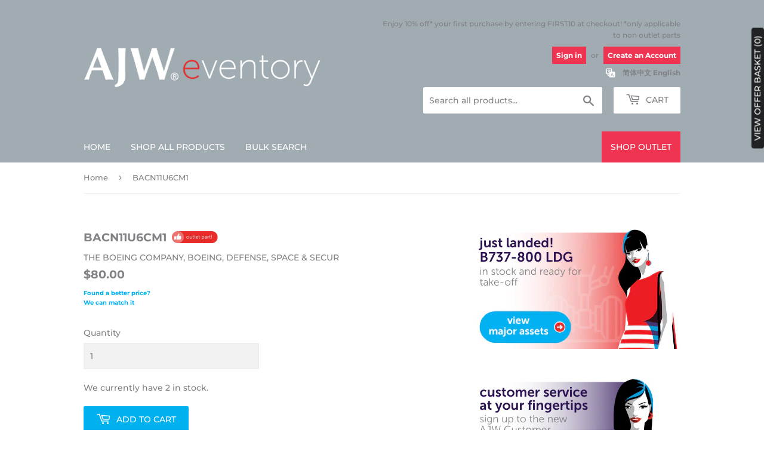

--- FILE ---
content_type: text/javascript
request_url: https://eventory.ajw-group.com/cdn/shop/t/30/assets/custom.js?v=6906843690362832561761916022
body_size: 40
content:
(function(){if(typeof window.jQuery=="undefined"){console.error("jQuery is not loaded. custom.js will not run.");return}var $=window.jQuery;console.log("\u2705 custom.js is loaded"),/\/products\//.test(window.location.pathname)&&function(){function ensureWrapper(){var wrapper=document.getElementById("betterPriceWrapper");if(!wrapper){var pricebeater=document.querySelector(".pricebeater")||document.body;wrapper=document.createElement("div"),wrapper.id="betterPriceWrapper",wrapper.style.backgroundColor="transparent",wrapper.style.color="white",wrapper.style.fontSize="10px",wrapper.style.fontWeight="bold",wrapper.style.cursor="pointer",wrapper.style.width="300px",pricebeater.appendChild(wrapper),console.log("\u2705 #betterPriceWrapper injected just-in-time")}}function wrap(fn){return function(){try{ensureWrapper()}catch(_){}return fn.apply(this,arguments)}}var wrapped=!1;if(typeof window.renderButton=="function"&&(window.renderButton=wrap(window.renderButton),wrapped=!0),!wrapped)try{Object.defineProperty(window,"renderButton",{configurable:!0,get:function(){},set:function(fn){var w=wrap(fn);Object.defineProperty(window,"renderButton",{configurable:!0,writable:!0,value:w})}})}catch(e){var tries=0,max=50,timer=setInterval(function(){typeof window.renderButton=="function"?(window.renderButton=wrap(window.renderButton),clearInterval(timer)):++tries>=max&&clearInterval(timer)},100)}}(),function(){function getDropdowns(){return $("#AccessibleNav").find("[data-meganav-dropdown]")}function updateDropdownOffsets(){var $dropdowns=getDropdowns();if($dropdowns.length){var viewport=$(window).width();$dropdowns.removeClass("nav-outside").each(function(){var $dd=$(this),off=$dd.offset();off&&off.left+$dd.outerWidth()>viewport&&$dd.addClass("nav-outside")})}}function whenReady(fn){var tries=0,max=40;(function tick(){var ready=$("#AccessibleNav").length;if(ready){fn();return}++tries>=max||setTimeout(tick,100)})()}$(function(){whenReady(updateDropdownOffsets)}),$(window).on("load resize orientationchange",function(){setTimeout(updateDropdownOffsets,0)}),$(document).on("shopify:section:load",function(){setTimeout(updateDropdownOffsets,0)})}()})();
//# sourceMappingURL=/cdn/shop/t/30/assets/custom.js.map?v=6906843690362832561761916022


--- FILE ---
content_type: image/svg+xml
request_url: https://cdn.shopify.com/s/files/1/0548/6716/5380/files/translate.svg?v=1621258125
body_size: -216
content:
<?xml version="1.0" encoding="utf-8"?>
<svg xmlns="http://www.w3.org/2000/svg" viewBox="0 0 24 24" fill="#ffffff"><path d="M 4 2 C 2.894531 2 2 2.894531 2 4 L 2 13 C 2 14.105469 2.894531 15 4 15 L 5 15 L 5 17 L 7 19 L 9 19 L 9 20 C 9 21.105469 9.894531 22 11 22 L 20 22 C 21.105469 22 22 21.105469 22 20 L 22 11 C 22 9.894531 21.105469 9 20 9 L 15 9 L 15 4 C 15 2.894531 14.105469 2 13 2 Z M 4 4 L 13 4 L 13 9 L 11 9 C 10.339844 9 9.769531 9.320313 9.40625 9.8125 C 9.246094 9.703125 9.109375 9.574219 8.96875 9.46875 C 9.601563 8.804688 10.234375 8 10.75 7 L 12 7 L 12 6 L 9 6 L 9 5 L 8 5 L 8 6 L 5 6 L 5 7 L 6.125 7 C 6.003906 7.136719 5.96875 7.328125 6.03125 7.5 C 6.03125 7.5 6.199219 8.007813 6.71875 8.6875 C 6.90625 8.933594 7.167969 9.207031 7.46875 9.5 C 6.324219 10.472656 5.34375 10.90625 5.34375 10.90625 C 5.085938 11.011719 4.957031 11.304688 5.0625 11.5625 C 5.167969 11.820313 5.460938 11.949219 5.71875 11.84375 C 5.71875 11.84375 6.914063 11.355469 8.25 10.1875 C 8.484375 10.367188 8.75 10.535156 9.03125 10.71875 C 9.019531 10.8125 9 10.902344 9 11 L 9 13 L 4 13 Z M 6.875 7 L 9.5625 7 C 9.136719 7.722656 8.671875 8.34375 8.1875 8.84375 C 7.902344 8.574219 7.667969 8.3125 7.5 8.09375 C 7.0625 7.523438 7 7.21875 7 7.21875 C 6.976563 7.136719 6.933594 7.0625 6.875 7 Z M 14.84375 12 L 16.15625 12 L 19 20 L 17.84375 20 L 17.09375 17.8125 L 13.84375 17.8125 L 13.125 20 L 12 20 Z M 15.4375 12.90625 C 15.3125 13.382813 14.15625 17 14.15625 17 L 16.8125 17 C 16.8125 17 15.59375 13.371094 15.46875 12.90625 Z M 7 15 L 9 15 L 9 17 L 7 17 Z" fill="#ffffff"/></svg>
